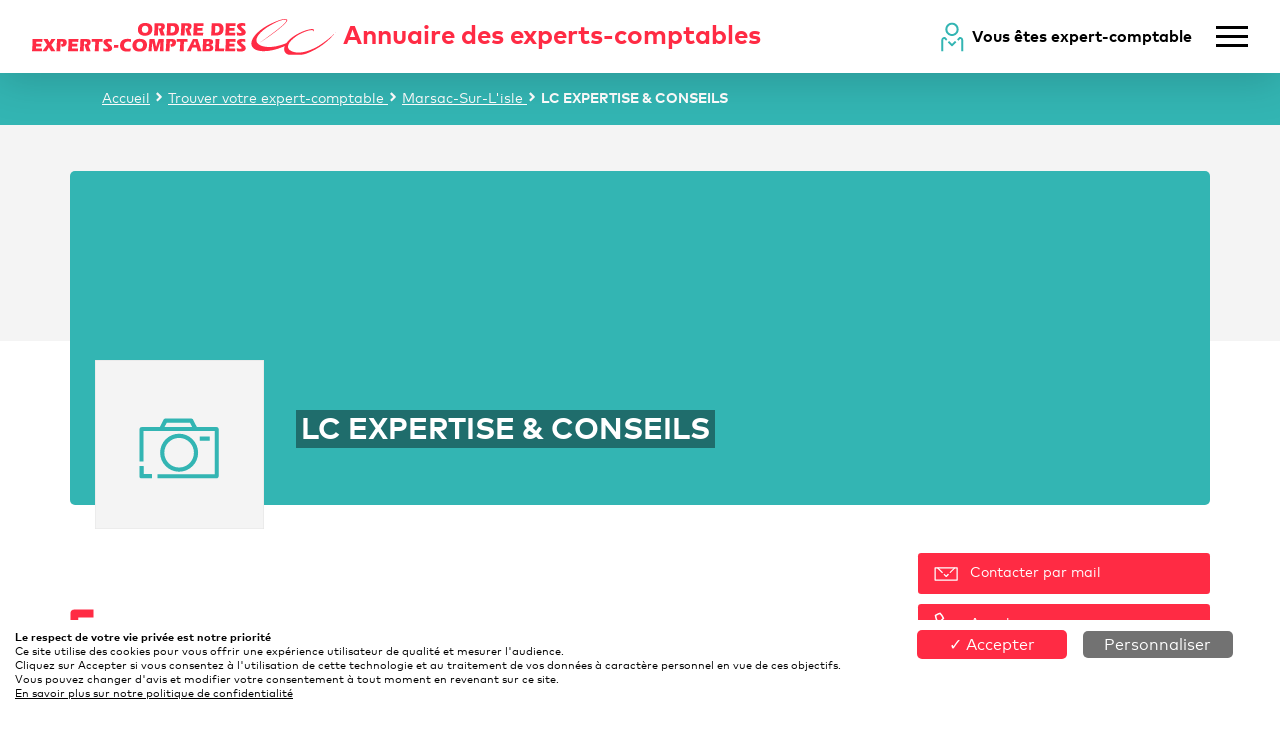

--- FILE ---
content_type: text/html; charset=UTF-8
request_url: https://annuaire.experts-comptables.org/expert-comptable/7154-lc-expertise-conseils-marsac-sur-l-isle-24430
body_size: 4445
content:
<!DOCTYPE html>
<html lang="fr">
    <head>
                    <meta charset="UTF-8">
            <meta name="viewport" content="width=device-width, initial-scale=1, shrink-to-fit=no">
            <meta name="description" content="LC EXPERTISE &amp; CONSEILS, retrouvez-nous à l’adresse suivante : 6 BOULEVARD DE SALTGOURDE
24430 Marsac-sur-l&#039;Isle. LC EXPERTISE &amp; CONSEILS, expert-comptable à Marsac-sur-l&#039;Isle (24430).">            <title>LC EXPERTISE &amp; CONSEILS – Trouver un expert-comptable à Marsac-sur-l&#039;Isle (24430)</title>
            <link rel="icon" type="image/png" sizes="192x192"  href="/favicon-192x192.png">
            <link rel="icon" type="image/png" sizes="32x32" href="/favicon-32x32.png">
            <link rel="icon" type="image/png" sizes="96x96" href="/favicon-96x96.png">
            <link rel="icon" type="image/png" sizes="16x16" href="/favicon-16x16.png">
                                <link rel="stylesheet" href="/build/app.0e8dd6de.css">
        
    
                        <script type="application/ld+json">
            {
                "@context": "https://schema.org",
                "@type": "BreadcrumbList",
                "itemListElement": [
                    {
                        "@type": "ListItem",
                        "position": 1,
                        "name": "Accueil",
                        "item": "https://annuaire.experts-comptables.org/"                    },
                        {
                            "@type": "ListItem",
                            "position": 2,
                            "name": "Trouver votre expert-comptable",
                            "item": "https://annuaire.experts-comptables.org/recherche"                        }
                    ,
                        {
                            "@type": "ListItem",
                            "position": 3,
                            "name": "Marsac-Sur-L&#039;isle",
                            "item": "https://annuaire.experts-comptables.org/recherche/ville/marsac-sur-l-isle"                        }
                    ,
                        {
                            "@type": "ListItem",
                            "position": 4,
                            "name": "LC EXPERTISE &amp; CONSEILS"                        }
                                    ]
            }
        </script>
    

    <script type="application/ld+json">
        {
            "@context": "https://schema.org",
            "@type": "Cabinet d’expertise-comptable",
            "image": [
                "https://annuaire.experts-comptables.org/build/images/content/cabinet-anonyme.aa87fff0.svg"
            ],
            "@id": "https://annuaire.experts-comptables.org/expert-comptable/7154-lc-expertise-conseils-marsac-sur-l-isle-24430",
            "name": "LC EXPERTISE &amp; CONSEILS",
            "address": {
                "@type": "PostalAddress",
                "streetAddress": "6 BOULEVARD DE SALTGOURDE",
                "addressLocality": "Marsac-sur-l&#039;Isle",
                "postalCode": "24430",
                "addressCountry": "FR"
            },
                        "geo": {
                "@type": "GeoCoordinates",
                "latitude": 45.198298,
                "longitude": 0.670392
            },
                        "url": "https://annuaire.experts-comptables.org/expert-comptable/7154-lc-expertise-conseils-marsac-sur-l-isle-24430",
            "telephone": "05 33 09 53 19",
            "openingHoursSpecification": [
                            ]
        }
    </script>
    <link rel="canonical" href="https://annuaire.experts-comptables.org/expert-comptable/7154-lc-expertise-conseils-marsac-sur-l-isle-24430" />
    </head>
    <body>
            <div class="page-container page-cabinet" data-id="300000394601">
        <header>
    <div class="d-flex justify-content-between align-items-center -main">
        <a class="logo-link" href="/" title="Retour à l'accueil">
            <img class="img-fluid" alt="Logo Experts-Comptables Services" width="304" src="/build/images/content/logo-rouge.08c1dc8b.svg">
            <strong class="d-mobile-none">
                <span class="main-red">Annuaire des experts-comptables</span>
            </strong>
        </a>
        <div class="end d-flex align-items-center nav-kit-head">
                            <div class="d-desktop-block">
                    <div class="d-flex align-items-center">
                        <img alt="expert-comptable" src="/build/images/design/icon-se-connecter.5fe1386b.svg" class="mr-2"><strong><a title="Accéder à l'espace privé des experts-comptables" href="/espace-cabinets/tableau-bord">Vous êtes expert-comptable</a></strong>
                    </div>
                </div>
                        <img alt="menu principal" src="/build/images/design/menu-burger.ba451f99.svg" class="ml-4 cursor-hand" id="menu-toggle">
        </div>
    </div>
    <div class="d-none position-top-right" id="menu-list">
        <img alt="fermer le menu principal" src="/build/images/design/fermer-modal.dcf252e7.svg" class="position-top-right -icon cursor-hand" id="menu-close">
        <ul class="list-group">
                            <li class="list-group-item d-desktop-none"><img alt="expert-comptable" src="/build/images/design/icon-se-connecter.5fe1386b.svg" class="mr-2"><a title="Accéder à l'espace privé des experts-comptables" href="/espace-cabinets/tableau-bord">Vous êtes expert-comptable</a></li>
                                        <li class="list-group-item"><a href="/recherche" title="Aller vers Trouver votre expert-comptable">Trouver votre expert-comptable</a></li>
                            <li class="list-group-item"><a href="/page/cnoec" title="Aller vers Présentation de l&#039;Ordre">Présentation de l&#039;Ordre</a></li>
                    </ul>
    </div>
</header>
        <div class="navBar d-desktop-block margin-top-header">
    <div class="standard-flex main-body full-height">
        <span class="custom-breadcrumb">
            <a href="/" title="Retour à l'accueil">Accueil</a>
                            <svg class="page-level-icon white-icon">
                    <use xlink:href="/build/images/design/chevron-sprite.394f55f2.svg#chevron-droite"></use>
                </svg>
                <a href="https://annuaire.experts-comptables.org/recherche" title="Retour à Trouver votre expert-comptable">                Trouver votre expert-comptable                </a>                            <svg class="page-level-icon white-icon">
                    <use xlink:href="/build/images/design/chevron-sprite.394f55f2.svg#chevron-droite"></use>
                </svg>
                <a href="https://annuaire.experts-comptables.org/recherche/ville/marsac-sur-l-isle" title="Retour à Marsac-Sur-L&#039;isle">                Marsac-Sur-L&#039;isle                </a>                            <svg class="page-level-icon white-icon">
                    <use xlink:href="/build/images/design/chevron-sprite.394f55f2.svg#chevron-droite"></use>
                </svg>
                                <strong>LC EXPERTISE &amp; CONSEILS</strong>                                    </span>
                                        <span class="goBack">
                    <svg class="go-back-icon white-icon mr-2"><use xlink:href="/build/images/design/chevron-sprite.394f55f2.svg#chevron-droite"></use></svg>
                        <a href="#" onclick="window.history.back();">Retour à la recherche</a>
                </span>
                                </div>
</div>

        <div class="banner-grey"></div>

        <div class="main-body">
            <div class="card-ctt" >
                <div class="quote">
                                    </div>

                <div class="info">
                    <img alt="LC EXPERTISE &amp; CONSEILS – Expert-comptable logo" class="logo" id="relativeTarget" src="/build/images/content/cabinet-anonyme.aa87fff0.svg">
                    <div class="d-flex info-grp" id="info-grp">
                        <h1 class="info-grp_firm-name">LC EXPERTISE &amp; CONSEILS</h1>
                                            </div>
                </div>
            </div>

            <div class="d-flex pt-5 main-aside">
                <div class="panel panel-addr" id="first-panel-mobile">
                    <div class="map map-addr" id="map-locations-mobile"
                         data-lat="45.198298" data-lon="0.670392"
                    ></div>
                    <span class="d-flex align-items-start -location">
                        <svg class="mr-3 primary-red-icon label-icon" width="23" height="23">
                            <title>Adresse</title>
                            <use xlink:href="/build/images/design/icon-lieu-sprite.be93487d.svg#icon-lieu"></use>
                        </svg>
                        <strong>6 BOULEVARD DE SALTGOURDE
24430 Marsac-sur-l&#039;Isle</strong>
                    </span>
                </div><!-- map addr mobile only -->

                <div class="-main">
                    <div class="people">
                        <h2><strong>Les experts-comptables</strong> au sein du cabinet</h2>
                        <div class="row m-0 people-list">
                                                            <div class="d-flex p-block">
                                    <img alt="LC EXPERTISE &amp; CONSEILS – Expert-comptable membre" class="avatar" src="/build/images/content/anonyme.ad191e7f.jpg">
                                    <div class="info">
                                        <span class="text-uppercase">CHAILLET</span><br/>
                                        <span>BEATRICE</span>
                                    </div>
                                </div>
                                                    </div>
                    </div>

                                        
                    
                                            <div class="grey-panel">
                            <h3>
                                <svg class="primary-red-icon mr-2 mb-1" width="32" height="34">
                                    <title>
                                        Langues parlées
                                    </title>
                                    <use xlink:href="/build/images/design/cabinet-aside-sprite.b87f66bb.svg#icone-conversation"></use>
                                </svg>
                                <strong>
                                    Langues parlées
                                </strong>
                            </h3>
                            <div>
                                                                   Français
                                                            </div>
                        </div>
                                    </div><!-- main(left) end-->

                <div class="-aside">
                                            <div class="btn-red cursor-hand firm-contact" data-id="300000394601">
                            <svg class="icon icon-mail flex-shrink-0">
                                <title>Contacter par mail</title>
                                <use xlink:href="/build/images/design/contact-icons-sprite.7e44022e.svg#icone-mail"></use>
                            </svg>
                            <span class="d-mobile-none ml-2">Contacter par mail</span>
                        </div>
                                                                <div class="btn-red cursor-hand firm-phone" data-id="300000394601">
                            <svg class="icon icon-tel flex-shrink-0">
                                <title>Contacter par téléphone</title>
                                <use xlink:href="/build/images/design/contact-icons-sprite.7e44022e.svg#icone-tel"></use>
                            </svg>
                            <span class="d-mobile-none ml-2">Appeler</span>
                        </div>
                    
                    <div class="panel panel-addr panel-addr-desktop">
                        <span class="d-flex align-items-start mb-3">
                            <svg class="mr-2 primary-red-icon label-icon" width="16" height="16"><use xlink:href="/build/images/design/icon-lieu-sprite.be93487d.svg#icon-lieu"></use></svg>
                            <strong>6 BOULEVARD DE SALTGOURDE
24430 Marsac-sur-l&#039;Isle</strong>
                        </span>
                        <div class="map map-addr" id="map-locations"
                             data-lat="45.198298" data-lon="0.670392"
                        ></div>
                    </div>
                </div>
            </div>
        </div>
        <footer>
    <div class="footer-row -responsive">
    <div class="d-flex -responsive">
        <div class="left-flex-column -logo-link mt-auto mb-auto">
            
            <img class="img-fluid" alt="Logo Experts-Comptables Services" width="304" src="/build/images/content/logo-rouge.08c1dc8b.svg">
        </div>

        <div class="d-flex flex-md-row flex-column -text-link">
                            <div class="mx-0 mx-md-4">
                    <div class="text-uppercase mt-4 mt-md-0 mb-2">Informations pratiques</div>
                                            <div><a href="javascript:tarteaucitron.userInterface.openPanel();" title="Aller vers Gestion des cookies">Gestion des cookies</a></div>
                                            <div><a href="https://www.experts-comptables.fr/aide" title="Aller vers Aide/contact" target="_blank">Aide/contact</a></div>
                                            <div><a href="https://extranet.experts-comptables.org/download/document/f05916de-a920-4ec7-933d-1411288eff28/pdf" title="Aller vers Mentions légales" target="_blank">Mentions légales</a></div>
                                            <div><a href="/page/politique-de-confidentialite" title="Aller vers Politique de confidentialité">Politique de confidentialité</a></div>
                                            <div><a href="/tous-les-cabinets-experts-comptables-par-region" title="Aller vers Cabinets par régions">Cabinets par régions</a></div>
                                    </div>
                    </div>
    </div>

        <div class="d-flex flex-column -social mt-3">
            <span class="">&copy;&nbsp;Ordre des Experts-Comptables 2020</span>
        </div>
    </div>
</footer>
    </div>

    <div class="backdrop d-none" id="mailForm"></div>
    <span id="to-top">
    <svg class="-icon black-icon ml-2">
        <use xlink:href="/build/images/design/fleche-sprite.16aa0fcc.svg#fleche-droite"></use>
    </svg>
</span>


                        <script>
                var matomoSiteUrl = 'https://matomo.experts-comptables.org/';
                var matomoSiteId = '14';
                var matomoConnectedUserId = '691297beac4b70.54832087';
                var policyUrl = '/page/mentions-legales';
            </script>
            <script type="text/javascript" src="/build/tarteaucitron/tarteaucitron.js"></script>
            <script src="/bundles/fosjsrouting/js/router.min.js"></script>
            <script src="/build/svg4everybody/svg4everybody.js"></script>
            <script>svg4everybody();</script>

            <script src="/build/runtime.d94b3b43.js"></script><script src="/build/1.a442b7ec.js"></script><script src="/build/0.39f967b8.js"></script><script src="/build/app.dabb229b.js"></script>
        
    <script src="/build/pages-cabinet.fc5a9390.js"></script>
    </body>
</html>


--- FILE ---
content_type: image/svg+xml
request_url: https://annuaire.experts-comptables.org/build/images/design/fleche-sprite.16aa0fcc.svg
body_size: 39
content:
<svg xmlns="http://www.w3.org/2000/svg"><symbol id="fleche-droite" viewBox="0 0 33 14"><defs><clipPath id="cp1"><path d="M-898-3690H702V635H-898z"/></clipPath></defs><style>tspan{white-space:pre}.shp0{fill:#fff}</style><g id="home-desktop" clip-path="url(#cp1)"><g id="bloc actus"><g id="fleche"><path id="Tracé 672" d="M31.59 7.95L30 9.55l-.95.95-2.56 2.55-.84.84c-.1.1-.26.1-.37-.01l-.84-.83v-.01l-.17-.16-1-1.01a.279.279 0 0 1-.02-.38l4.39-4.38c.12-.1.11-.27.01-.37l-.84-.84-2.22-2.22-1.21-1.21c-.1-.1-.11-.27 0-.38l.84-.83.33-.34.85-.84c.1-.11.27-.1.37 0l.84.83 1.48 1.48 1.59 1.6 1.91 1.9c.57.57.57 1.49 0 2.06z" class="shp0"/><path id="Tracé 673" d="M.85 5.42L.84 8.49h28V5.42H.85z" class="shp0"/></g></g></g></symbol></svg>

--- FILE ---
content_type: image/svg+xml
request_url: https://annuaire.experts-comptables.org/build/images/design/icon-lieu-sprite.be93487d.svg
body_size: 241
content:
<svg xmlns="http://www.w3.org/2000/svg"><symbol id="icon-lieu" viewBox="0 0 19 27"><defs><clipPath id="cp1"><path d="M-88-371h480v9160H-88z"/></clipPath></defs><style>tspan{white-space:pre}.shp0{fill:#ff2b44}</style><g id="home-mobile" clip-path="url(#cp1)"><g id="moteur-recherche"><g id="moteur-recherche"><g id="icon/où"><path id="Tracé 473" d="M10.2 26.56l.89-.89.53-.53 1.42-1.42.47-.47c.06-.06.06-.15 0-.21l-.47-.47-.09-.1-.56-.56c-.07-.06-.16-.06-.21 0l-2.46 2.45c-.05.06-.15.06-.2 0l-.47-.47-1.24-1.24-.68-.67a.134.134 0 0 0-.2 0l-.48.47-.18.19-.47.46c-.06.07-.06.15 0 .22l.47.46.81.82.9.9 1.07 1.06c.31.32.83.32 1.15 0z" class="shp0"/><path id="Tracé 474" d="M15.1 21.46l-1.35-1.15c1.29-1.51 3.16-5.9 3.16-9.33 0-4.89-3.12-8.57-7.26-8.57-4.06 0-7.25 3.76-7.25 8.57 0 3.78 1.03 6.84 3.16 9.33L4.2 21.46C1.8 18.62.63 15.2.63 10.98.63 5.18 4.6.63 9.65.63c5.15 0 9.03 4.45 9.03 10.35 0 3.88-2.09 8.72-3.58 10.48z" class="shp0"/><path id="Tracé 475" fill-rule="evenodd" d="M9.65 12.83c-2.16 0-3.92-1.76-3.92-3.92s1.76-3.92 3.92-3.92 3.92 1.76 3.92 3.92-1.76 3.92-3.92 3.92zm0-6.07c-1.18 0-2.14.97-2.14 2.15s.96 2.14 2.14 2.14c1.18 0 2.15-.96 2.15-2.14 0-1.18-.97-2.15-2.15-2.15z" class="shp0"/></g></g></g></g></symbol></svg>

--- FILE ---
content_type: application/javascript
request_url: https://annuaire.experts-comptables.org/build/svg4everybody/svg4everybody.js
body_size: 606
content:
!function(e,t){"function"==typeof define&&define.amd?define([],function(){return e.svg4everybody=t()}):"object"==typeof module&&module.exports?module.exports=t():e.svg4everybody=t()}(this,function(){function e(e,t,n){if(n){var i=document.createDocumentFragment(),a=!t.hasAttribute("viewBox")&&n.getAttribute("viewBox");a&&t.setAttribute("viewBox",a);for(var o=n.cloneNode(!0);o.childNodes.length;)i.appendChild(o.firstChild);e.appendChild(i)}}function t(t){t.onreadystatechange=function(){if(4===t.readyState){var n=t._cachedDocument;n||((n=t._cachedDocument=document.implementation.createHTMLDocument("")).body.innerHTML=t.responseText,t._cachedTarget={}),t._embeds.splice(0).map(function(i){var a=t._cachedTarget[i.id];a||(a=t._cachedTarget[i.id]=n.getElementById(i.id)),e(i.parent,i.svg,a)})}},t.onreadystatechange()}function n(e){for(var t=e;"svg"!==t.nodeName.toLowerCase()&&(t=t.parentNode););return t}return function(i){var a,o=Object(i),r=window.top!==window.self;a="polyfill"in o?o.polyfill:/\bTrident\/[567]\b|\bMSIE (?:9|10)\.0\b/.test(navigator.userAgent)||(navigator.userAgent.match(/\bEdge\/12\.(\d+)\b/)||[])[1]<10547||(navigator.userAgent.match(/\bAppleWebKit\/(\d+)\b/)||[])[1]<537||/\bEdge\/.(\d+)\b/.test(navigator.userAgent)&&r;var d={},u=window.requestAnimationFrame||setTimeout,c=document.getElementsByTagName("use"),s=0;a&&function i(){for(var r=0;r<c.length;){var g=c[r],l=g.parentNode,f=n(l),m=g.getAttribute("xlink:href")||g.getAttribute("href");if(!m&&o.attributeName&&(m=g.getAttribute(o.attributeName)),f&&m){if(a)if(!o.validate||o.validate(m,f,g)){l.removeChild(g);var v=m.split("#"),b=v.shift(),h=v.join("#");if(b.length){var p=d[b];p||((p=d[b]=new XMLHttpRequest).open("GET",b),p.send(),p._embeds=[]),p._embeds.push({parent:l,svg:f,id:h}),t(p)}else e(l,f,document.getElementById(h))}else++r,++s}else++r}(!c.length||c.length-s>0)&&u(i,67)}()}});


--- FILE ---
content_type: image/svg+xml
request_url: https://annuaire.experts-comptables.org/build/images/design/chevron-sprite.394f55f2.svg
body_size: 94
content:
<svg xmlns="http://www.w3.org/2000/svg"><symbol id="chevron-bas-rouge" viewBox="0 0 19 12"><defs><clipPath id="cp1"><path d="M-754-152H846v1616H-754z"/></clipPath></defs><style>tspan{white-space:pre}.shp0{fill:#ff2b44}</style><g id="recherche-desktop" clip-path="url(#cp1)"><g id="filtre déroulé"><path id="fleche" d="M7.99 4.93L4.75 1.69 3.46.4 2.17 1.69l-.21.21-1.5 1.5L5.6 8.54l2.39 2.39c.71.71 1.87.71 2.58 0l6.39-6.39h.01l1.28-1.29-1.28-1.29-.22-.21-1.5-1.5-5.97 5.97-1.29-1.29z" class="shp0"/></g></g></symbol><symbol id="chevron-droite" viewBox="0 0 12 19"><defs><clipPath id="cp1"><path d="M-667-3575H933V750H-667z"/></clipPath></defs><style>tspan{white-space:pre}</style><g id="home-desktop" clip-path="url(#cp1)"><g id="bloc actus"><g id="vignette-actu"><path id="fleche" d="M4.96 10.69l-3.24 3.24-1.29 1.29 1.29 1.29.21.21 1.5 1.5 5.14-5.13 2.39-2.4c.71-.71.71-1.87.01-2.58l-6.4-6.39L3.28.43 1.99 1.72l-.21.21-1.5 1.5L6.25 9.4l-1.29 1.29z" class="shp0"/></g></g></g></symbol></svg>

--- FILE ---
content_type: image/svg+xml
request_url: https://annuaire.experts-comptables.org/build/images/design/contact-icons-sprite.7e44022e.svg
body_size: 744
content:
<svg xmlns="http://www.w3.org/2000/svg"><symbol id="icone-mail" viewBox="0 0 31 18"><defs><clipPath id="cp1"><path d="M-915-840H685V776H-915z"/></clipPath></defs><style>tspan{white-space:pre}</style><g id="recherche-desktop" clip-path="url(#cp1)"><g id="vignette-cabinet"><g id="icon-mail"><path id="Tracé 676" d="M16.27 12.78l.81-.8.48-.49 1.28-1.28.43-.42c.05-.06.05-.14 0-.19l-.42-.42-.09-.09-.51-.51a.14.14 0 0 0-.19 0l-2.21 2.21a.14.14 0 0 1-.19 0l-.42-.42h-.01l-1.11-1.12-.61-.61c-.06-.05-.14-.05-.19 0l-.43.42-.17.17-.42.43c-.05.05-.05.13 0 .19l.43.42.74.74.8.81.97.96c.28.29.75.29 1.03 0z" class="shp0"/><path id="Tracé 677" fill-rule="evenodd" d="M30.59.99V17c0 .42-.35.77-.78.77H1.58c-.43 0-.78-.35-.78-.77V.99c0-.43.35-.78.78-.78h28.23c.43 0 .78.35.78.78zm-1.55.77H2.35v14.46h26.69V1.76z" class="shp0"/><path id="Rectangle 179" d="M4.17 1.56L5.24.49l6.42 6.41-1.08 1.08-6.41-6.42z" class="shp0"/><path id="Rectangle 180" d="M19.91 6.9L26.33.49l1.07 1.07-6.41 6.42-1.08-1.08z" class="shp0"/></g></g></g></symbol><symbol id="icone-tel" viewBox="0 0 26 26"><defs><clipPath id="cp1"><path d="M-855-837H745V779H-855z"/></clipPath></defs><style>tspan{white-space:pre}</style><g id="recherche-desktop" clip-path="url(#cp1)"><g id="vignette-cabinet"><path id="icon-phone" d="M21.94 23.65c-.43-.05-1.1-.17-1.97-.41l-.58 1.56c1.47.41 2.51.51 2.92.53.01.01.03.01.04.01.28 0 .53-.14.68-.36.61-.89 1.05-1.7 1.39-2.46l-1.44-.8c-.26.6-.6 1.24-1.04 1.93zm3.24-4.69c-1.56-1.52-3.72-2.97-5.65-3.79a.813.813 0 0 0-.9.18l-1.89 1.9c-.79-.31-2.51-1.16-4.59-3.26-2.1-2.1-2.94-3.83-3.25-4.62l1.9-1.9c.23-.23.3-.59.17-.89C10.16 4.64 8.72 2.46 7.2.9 7 .69 6.69.6 6.41.68c-1.4.37-3.11.94-5.21 2.37-.23.16-.37.44-.35.72.06 1.17.72 7.35 7.43 14.09 3.31 3.33 6.49 5.18 9 6.2l.58-1.55c-2.33-.96-5.31-2.68-8.41-5.81C3.8 11.03 2.73 5.77 2.53 4.14A13.96 13.96 0 0 1 6.35 2.4c1.12 1.23 2.19 2.84 2.88 4.31L7.38 8.57a.85.85 0 0 0-.21.79c.12.45.86 2.83 3.81 5.79 2.94 2.96 5.32 3.71 5.76 3.83.29.08.59 0 .8-.21l1.85-1.86c1.03.49 4.78 2.84 5.77 3.59.06-.2.19-.55.24-.75a.824.824 0 0 0-.22-.79z" class="shp0"/></g></g></symbol></svg>

--- FILE ---
content_type: image/svg+xml
request_url: https://annuaire.experts-comptables.org/build/images/design/cabinet-aside-sprite.b87f66bb.svg
body_size: 1698
content:
<svg xmlns="http://www.w3.org/2000/svg"><symbol id="icone-conversation" viewBox="0 0 18 20"><defs><clipPath id="cp1"><path d="M-1100-1570H500v2591h-1600z"/></clipPath></defs><style>tspan{white-space:pre}.shp0{stroke-width:.5}</style><g id="cabinet-max-desktop" clip-path="url(#cp1)"><g id="horaires"><g id="Groupe 91"><path id="Tracé 696" fill-rule="evenodd" d="M1.37 18.84c-.07 0-.15-.03-.21-.07a.373.373 0 0 1-.15-.39L2.2 13.1C1.41 11.84 1 10.4 1 8.92 1 4.55 4.55 1 8.92 1s7.92 3.55 7.92 7.92-3.55 7.92-7.92 7.92a7.72 7.72 0 0 1-3.1-.64l-4.25 2.58a.36.36 0 0 1-.2.06zM8.92 1.75c-3.95 0-7.17 3.22-7.17 7.17 0 1.39.4 2.74 1.16 3.91.06.08.08.19.05.28l-1.03 4.58 3.67-2.23c.1-.06.24-.07.35-.02.94.43 1.94.65 2.97.65a7.17 7.17 0 1 0 0-14.34z" class="shp0"/><path id="Rectangle 195" d="M5.61 5.95h6.31v.75H5.61v-.75z" class="shp0"/><path id="Rectangle 196" d="M5.61 8.41h6.31v.75H5.61v-.75z" class="shp0"/><path id="Rectangle 197" d="M5.61 10.87h6.31v.75H5.61v-.75z" class="shp0"/></g></g></g></symbol><symbol id="horaire" viewBox="0 0 16 17"><defs><clipPath id="cp1"><path d="M-1101-963H499v2591h-1600z"/></clipPath></defs><style>tspan{white-space:pre}</style><g id="cabinet-max-desktop" clip-path="url(#cp1)"><g id="horaires"><g id="Groupe 87"><path id="Tracé 681" d="M8.01 7.88H4.65c-.06 0-.11.05-.11.11v1.14c0 .06.05.11.11.11h2.48c.06 0 .11.05.11.11v2.41c0 .06.05.11.11.11h1.14c.06 0 .11-.05.11-.11v-3.3c0-.31-.27-.57-.59-.58z" class="shp0"/><path id="Tracé 682" fill-rule="evenodd" d="M7.71 16.42C3.45 16.42 0 12.96 0 8.71S3.45 1 7.71 1c4.25 0 7.71 3.46 7.71 7.71s-3.46 7.71-7.71 7.71zm0-14.15c-3.55 0-6.44 2.89-6.44 6.44 0 3.55 2.89 6.44 6.44 6.44 3.55 0 6.43-2.89 6.43-6.44 0-3.55-2.88-6.44-6.43-6.44z" class="shp0"/></g></g></g></symbol><symbol id="chart" viewBox="0 0 25 24"><defs><clipPath id="cp1"><path d="M-68-4919h480v6061H-68z"/></clipPath></defs><style>tspan{white-space:pre}.shp0{fill:#ff2b44}</style><g id="cabinet-max-mobile" clip-path="url(#cp1)"><g id="chiffres clés"><path id="Union 1" fill-rule="evenodd" d="M1.8 23.41a.89.89 0 0 1-.88-.89V.54h1.76v21.08h22.16v1.79H1.8zm17.07-3.74V2.71c0-.08.07-.16.15-.16h1.64c.08 0 .15.08.15.16v16.97l-1.94-.01zm-3.5 0V6.24c0-.09.07-.16.15-.16h1.63c.09 0 .16.07.16.16v13.44l-1.94-.01zm-3.51 0v-9.55c0-.08.08-.15.16-.15h1.63c.08 0 .16.07.16.15v9.56l-1.95-.01zm-7.04 0c-.08 0-.15-.06-.15-.15v-1.67c0-.08.07-.15.15-.15h3.45c.09 0 .16-.07.16-.16v-3.62c0-.08.06-.15.14-.15h1.64c.08 0 .15.07.15.15v4.91c-.01.46-.38.84-.83.84H4.82z" class="shp0"/></g></g></symbol><symbol id="link" viewBox="0 0 25 25"><defs><clipPath id="cp1"><path d="M-1101-1451H499v2591h-1600z"/></clipPath></defs><style>tspan{white-space:pre}.shp0{fill:none;stroke:#ff2b44;stroke-linecap:round;stroke-width:2}</style><g id="cabinet-max-desktop" clip-path="url(#cp1)"><g id="RS"><path id="Tracé 695" d="M21.54 4.29l-.37-.37a4.509 4.509 0 0 0-6.36 0l-4.47 4.47a4.509 4.509 0 0 0 0 6.36l.37.38c.4.39.85.7 1.33.92l1.26-1.26c.33-.33.46-.8.39-1.24-.28-.05-.54-.17-.75-.38l-.64-.65c-.54-.54-.54-1.44 0-1.98l4.66-4.66c.54-.54 1.44-.54 1.98 0l.64.64c.55.55.55 1.44 0 1.99l-3.4 3.4c.57 1.27.52 2.76-.15 3.99.38-.2.73-.46 1.04-.77l4.47-4.47a4.52 4.52 0 0 0 0-6.37zM4.03 21.06l.37.38c1.75 1.75 4.61 1.75 6.37 0l4.47-4.48a4.509 4.509 0 0 0 0-6.36l-.38-.37c-.39-.4-.85-.7-1.33-.92l-1.25 1.25c-.34.34-.47.81-.39 1.24.27.05.53.18.74.39l.64.64c.55.55.55 1.44.01 1.99l-4.66 4.65c-.55.55-1.44.55-1.99 0l-.64-.64c-.54-.54-.54-1.44 0-1.98l3.41-3.41c-.57-1.27-.52-2.75.14-3.98-.37.2-.72.46-1.04.77L4.03 14.7a4.509 4.509 0 0 0 0 6.36z" class="shp0"/></g></g></symbol><symbol id="icone-mon-site" viewBox="0 0 26 25"><defs><clipPath id="cp1"><path d="M-1100-1311H500v2591h-1600z"/></clipPath></defs><style>tspan{white-space:pre}.shp0{fill:none;stroke:#ff2b44;stroke-linecap:round;stroke-width:2}</style><g id="cabinet-max-desktop" clip-path="url(#cp1)"><g id="RS"><g id="Groupe 90"><path id="Tracé 690" d="M12.96 2.28c5.56 0 10.07 4.5 10.07 10.07 0 5.56-4.51 10.06-10.07 10.06-5.56 0-10.07-4.5-10.07-10.06 0-5.57 4.51-10.07 10.07-10.07z" class="shp0"/><path id="Ligne 113" d="M12.96 2.28v20.13V2.28z" class="shp0"/><path id="Ligne 114" d="M2.89 12.35h20.13H2.89z" class="shp0"/><path id="Tracé 691" d="M20.07 5.33c-1.53 1.39-4.15 2.31-7.12 2.31-2.96 0-5.57-.91-7.11-2.3" class="shp0"/><path id="Tracé 692" d="M20.07 19.36c-1.53-1.39-4.15-2.31-7.12-2.31-2.96 0-5.57.91-7.11 2.3" class="shp0"/><path id="Tracé 693" d="M12.87 22.3c-3.04-2.14-5.04-5.79-5.04-9.94 0-4.13 1.99-7.77 5.02-9.92" class="shp0"/><path id="Tracé 694" d="M13.2 22.3c3.04-2.14 5.04-5.79 5.04-9.94 0-4.13-2-7.77-5.02-9.92" class="shp0"/></g></g></g></symbol></svg>

--- FILE ---
content_type: image/svg+xml
request_url: https://annuaire.experts-comptables.org/build/images/design/fermer-modal.dcf252e7.svg
body_size: -54
content:
<svg xmlns="http://www.w3.org/2000/svg" viewBox="0 0 34 34" width="34" height="34">
	<defs>
		<clipPath clipPathUnits="userSpaceOnUse" id="cp1">
			<path d="M-541 -145L259 -145L259 1150L-541 1150Z" />
		</clipPath>
	</defs>
	<style>
		tspan { white-space:pre }
		.shp0 { fill: none;stroke: #000000;stroke-width: 4 } 
	</style>
	<g id="demande-contact-desktop" clip-path="url(#cp1)">
		<g id="demande-contact">
			<g id="out">
				<path id="Ligne 117" class="shp0" d="M29 5.07L4.15 29.93L29 5.07Z" />
				<path id="Ligne 118" class="shp0" d="M29 29.93L4.15 5.07L29 29.93Z" />
			</g>
		</g>
	</g>
</svg>

--- FILE ---
content_type: image/svg+xml
request_url: https://annuaire.experts-comptables.org/build/images/deco-haut-gauche-sprite.1b7c2c75.svg
body_size: 73
content:
<svg xmlns="http://www.w3.org/2000/svg" viewBox="0 0 23 24" width="23" height="24">
	<defs>
		<clipPath clipPathUnits="userSpaceOnUse" id="cp1">
			<path d="M-132 -957L348 -957L348 8203L-132 8203Z" />
		</clipPath>
	</defs>
	<style>
		tspan { white-space:pre }
		.shp0 { fill: #ff2b44 } 
	</style>
	<g id="home-mobile" clip-path="url(#cp1)">
		<g id="bloc réassurance">
			<g id="titre">
				<path id="Tracé 130" class="shp0" d="M11.18 8.41L11.19 8.41L19.64 8.41L23 8.41L23 5.05L23 5.04L23 4.49L23 0.58L9.6 0.58L3.36 0.58C1.51 0.58 0 2.1 0 3.94L0 20.61L0 20.61L0 23.97L3.36 23.97C3.36 23.97 3.36 23.97 3.36 23.97L3.91 23.97L7.83 23.97L7.83 8.41L11.18 8.41Z" />
			</g>
		</g>
	</g>
</svg>

--- FILE ---
content_type: image/svg+xml
request_url: https://annuaire.experts-comptables.org/build/images/content/logo-rouge.08c1dc8b.svg
body_size: 7684
content:
<svg xmlns="http://www.w3.org/2000/svg" viewBox="0 0 304 37" width="304" height="37">
	<defs>
		<clipPath clipPathUnits="userSpaceOnUse" id="cp1">
			<path d="M-50 -4208L1550 -4208L1550 117L-50 117Z" />
		</clipPath>
		<clipPath clipPathUnits="userSpaceOnUse" id="cp2">
			<path d="M0 -1L304.62 -1L304.62 35.86L0 35.86L0 -1Z" />
		</clipPath>
	</defs>
	<style>
		tspan { white-space:pre }
		.shp0 { fill: #ff2b44 } 
	</style>
	<g id="home-desktop" clip-path="url(#cp1)">
		<g id="footer">
			<g id="logo">
				<g id="Groupe 74" clip-path="url(#cp2)">
					<g id="logo-odec">
						<path id="Tracé 50" fill-rule="evenodd" class="shp0" d="M118.4 14.98C117.11 16.15 115.29 16.73 112.96 16.73C110.72 16.73 108.98 16.19 107.75 15.12C106.48 13.97 105.8 12.31 105.89 10.6C105.8 8.78 106.5 7.01 107.82 5.75C109.29 4.51 111.18 3.88 113.11 3.99C115.44 3.99 117.23 4.52 118.48 5.57C119.76 6.72 120.45 8.39 120.35 10.11C120.45 11.94 119.74 13.72 118.4 14.98M110.71 7.74C110.09 8.47 109.78 9.4 109.84 10.35C109.77 11.31 110.06 12.26 110.67 13.01C111.32 13.64 112.22 13.96 113.13 13.89C114.04 13.94 114.92 13.59 115.54 12.92C116.16 12.14 116.46 11.16 116.4 10.17C116.47 9.26 116.17 8.36 115.57 7.67C114.91 7.05 114.02 6.74 113.12 6.8C112.22 6.75 111.34 7.09 110.71 7.74" />
						<path id="Tracé 51" class="shp0" d="M128.55 4.24C129.14 4.23 129.74 4.26 130.33 4.32C130.68 4.37 131.02 4.46 131.35 4.59C131.82 4.8 132.22 5.16 132.48 5.61C132.76 6.1 132.9 6.65 132.89 7.22C132.92 8 132.73 8.78 132.34 9.47C131.96 10.08 131.38 10.54 130.7 10.77L132.86 16.47L128.85 16.47L126.57 9.45L126.66 9.45C127.33 9.5 128.01 9.37 128.63 9.08C129.04 8.86 129.29 8.43 129.27 7.96C129.29 7.57 129.11 7.19 128.79 6.97C128.35 6.72 127.85 6.6 127.35 6.64C127.18 6.64 127.02 6.64 126.86 6.66C126.7 6.67 126.52 6.69 126.34 6.72L126.03 12.49C126 13.01 125.98 13.6 125.96 14.28C125.94 14.94 125.92 15.67 125.91 16.47L122 16.47C122.17 14.93 122.3 13.12 122.41 11.05C122.53 8.98 122.6 6.7 122.63 4.23L128.55 4.24Z" />
						<path id="Tracé 52" fill-rule="evenodd" class="shp0" d="M134.51 16.48C134.67 14.94 134.81 13.13 134.92 11.05C135.03 8.98 135.1 6.71 135.13 4.24L141.05 4.24C141.9 4.21 142.75 4.27 143.59 4.43C144.08 4.55 144.54 4.76 144.95 5.05C145.63 5.56 146.15 6.25 146.47 7.03C146.84 7.93 147.01 8.89 146.99 9.86C146.99 12.02 146.39 13.66 145.19 14.79C143.99 15.91 142.25 16.48 139.95 16.48L134.51 16.48ZM138.55 13.66L138.94 13.66C139.54 13.68 140.14 13.64 140.73 13.53C141.1 13.45 141.44 13.3 141.75 13.08C142.18 12.77 142.52 12.34 142.73 11.85C142.97 11.27 143.08 10.65 143.07 10.03C143.13 9.24 142.94 8.46 142.51 7.79C142.08 7.29 141.43 7.03 140.76 7.08L138.79 7.08L138.59 11.51C138.58 11.71 138.58 11.99 138.57 12.37C138.56 12.75 138.55 13.18 138.55 13.66Z" />
						<path id="Tracé 53" class="shp0" d="M155.2 4.24C155.79 4.23 156.39 4.26 156.98 4.32C157.33 4.37 157.67 4.46 158 4.59C158.48 4.8 158.87 5.16 159.13 5.61C159.41 6.1 159.56 6.65 159.55 7.22C159.57 8 159.38 8.78 158.99 9.47C158.61 10.08 158.03 10.54 157.35 10.77L159.51 16.47L155.5 16.47L153.22 9.45L153.31 9.45C153.99 9.5 154.67 9.37 155.28 9.08C155.69 8.86 155.94 8.42 155.92 7.96C155.94 7.57 155.76 7.19 155.44 6.97C155 6.72 154.5 6.6 154 6.64C153.83 6.64 153.67 6.64 153.51 6.66C153.34 6.67 153.17 6.69 153 6.72L152.68 12.49C152.65 13.01 152.63 13.6 152.61 14.28C152.59 14.94 152.57 15.67 152.56 16.47L148.65 16.47C148.82 14.93 148.96 13.12 149.07 11.05C149.18 8.98 149.25 6.7 149.28 4.23L155.2 4.24Z" />
						<path id="Tracé 54" class="shp0" d="M161.16 16.48C161.32 14.98 161.46 13.2 161.56 11.16C161.66 9.12 161.73 6.81 161.77 4.24L171.6 4.24L171.45 7.07C170.96 7.04 170.52 7.03 170.15 7.01C169.77 7 169.51 6.99 169.38 6.99L165.5 7C165.45 7.47 165.42 7.81 165.41 8.04C165.4 8.27 165.39 8.48 165.39 8.67L165.39 8.9L168.57 8.9C168.98 8.9 169.35 8.9 169.68 8.88C170 8.87 170.3 8.86 170.58 8.84L170.44 11.72C170.23 11.71 170.01 11.69 169.78 11.69C169.55 11.68 169.2 11.68 168.73 11.68L165.24 11.68C165.2 11.93 165.17 12.18 165.16 12.42C165.14 12.66 165.13 12.9 165.13 13.15C165.13 13.29 165.13 13.4 165.14 13.47C165.14 13.54 165.14 13.61 165.15 13.66C165.5 13.7 165.89 13.74 166.3 13.75C166.71 13.76 167.21 13.78 167.8 13.78C168.43 13.78 169.02 13.77 169.6 13.74C170.17 13.72 170.7 13.68 171.2 13.63L171.05 16.48L161.16 16.48Z" />
						<path id="Tracé 55" fill-rule="evenodd" class="shp0" d="M179.05 16.48C179.22 14.94 179.36 13.13 179.47 11.05C179.58 8.98 179.65 6.71 179.69 4.24L185.6 4.24C186.45 4.21 187.3 4.27 188.14 4.43C188.63 4.55 189.09 4.76 189.5 5.05C190.18 5.56 190.7 6.25 191.03 7.03C191.39 7.93 191.56 8.89 191.55 9.86C191.55 12.02 190.95 13.66 189.75 14.79C188.54 15.91 186.8 16.48 184.51 16.48L179.05 16.48ZM183.12 12.37C183.11 12.75 183.1 13.18 183.1 13.66L183.49 13.66C184.09 13.68 184.69 13.64 185.28 13.53C185.65 13.45 185.99 13.3 186.3 13.08C186.74 12.77 187.08 12.34 187.28 11.85C187.52 11.27 187.63 10.65 187.62 10.03C187.68 9.24 187.49 8.46 187.06 7.79C186.63 7.29 185.98 7.03 185.32 7.08L183.35 7.08L183.14 11.51C183.13 11.71 183.13 11.99 183.12 12.37" />
						<path id="Tracé 56" class="shp0" d="M193.2 16.48C193.36 14.98 193.5 13.2 193.6 11.16C193.7 9.12 193.77 6.81 193.81 4.24L203.64 4.24L203.49 7.07C203 7.04 202.57 7.03 202.18 7.01C201.8 7 201.55 6.99 201.42 6.99L197.54 7C197.49 7.47 197.46 7.81 197.45 8.04C197.44 8.27 197.43 8.48 197.43 8.67L197.43 8.9L200.61 8.9C201.02 8.9 201.4 8.9 201.72 8.88C202.04 8.87 202.34 8.86 202.62 8.84L202.48 11.72C202.27 11.71 202.05 11.69 201.82 11.69C201.59 11.68 201.24 11.68 200.77 11.68L197.28 11.68C197.24 11.93 197.21 12.18 197.2 12.42C197.18 12.66 197.17 12.9 197.17 13.15C197.17 13.29 197.17 13.4 197.17 13.47C197.18 13.54 197.18 13.61 197.19 13.66C197.54 13.7 197.92 13.74 198.34 13.75C198.75 13.76 199.25 13.78 199.84 13.78C200.47 13.78 201.07 13.77 201.64 13.74C202.21 13.72 202.75 13.68 203.24 13.63L203.09 16.48L193.2 16.48Z" />
						<path id="Tracé 57" class="shp0" d="M204.71 13.25C205.36 13.47 206.02 13.65 206.69 13.79C207.25 13.9 207.81 13.96 208.38 13.96C208.7 13.98 209.02 13.9 209.29 13.74C209.5 13.63 209.63 13.41 209.63 13.17C209.63 12.83 209.19 12.32 208.32 11.64L207.99 11.38C207.98 11.38 207.97 11.37 207.96 11.36C205.98 9.8 204.99 8.47 204.99 7.37C204.97 6.38 205.46 5.45 206.29 4.92C207.39 4.27 208.65 3.96 209.92 4.03C210.4 4.03 210.87 4.06 211.35 4.12C211.87 4.18 212.47 4.28 213.15 4.41L213.38 7.19C212.71 7.01 212.18 6.88 211.77 6.81C211.42 6.74 211.07 6.71 210.72 6.7C210.32 6.68 209.91 6.75 209.54 6.91C209.3 7.03 209.15 7.28 209.15 7.55C209.15 7.87 209.63 8.41 210.59 9.15C210.76 9.28 210.89 9.38 210.99 9.45C211.8 10.03 212.51 10.72 213.13 11.5C213.49 12.01 213.69 12.63 213.7 13.26C213.76 14.29 213.26 15.27 212.4 15.85C211.23 16.5 209.89 16.81 208.55 16.72C208 16.72 207.46 16.68 206.91 16.61C206.32 16.55 205.68 16.45 204.99 16.32L204.71 13.25Z" />
						<path id="Tracé 58" class="shp0" d="M0 32.33C0.16 30.83 0.29 29.05 0.4 27.01C0.5 24.97 0.57 22.66 0.6 20.09L10.43 20.09L10.29 22.92C9.79 22.9 9.36 22.88 8.98 22.86C8.6 22.85 8.35 22.84 8.21 22.84L4.34 22.85C4.28 23.32 4.26 23.66 4.25 23.89C4.24 24.12 4.23 24.33 4.23 24.53L4.23 24.76L7.4 24.76C7.82 24.76 8.19 24.75 8.52 24.73C8.84 24.72 9.14 24.7 9.42 24.68L9.27 27.57C9.06 27.56 8.85 27.54 8.62 27.54C8.4 27.53 8.04 27.52 7.57 27.52L4.07 27.52C4.04 27.78 4.01 28.03 4 28.26C3.99 28.5 3.97 28.75 3.97 29C3.97 29.14 3.97 29.25 3.97 29.32C3.98 29.38 3.98 29.45 3.99 29.51C4.34 29.55 4.72 29.58 5.14 29.6C5.55 29.61 6.05 29.62 6.65 29.62C7.27 29.62 7.87 29.61 8.43 29.59C9 29.56 9.55 29.53 10.04 29.48L9.9 32.32L0 32.33Z" />
						<path id="Tracé 59" class="shp0" d="M19.02 32.33C18.91 32.09 18.81 31.87 18.7 31.67C18.6 31.46 18.51 31.3 18.44 31.16L16.89 28.43L15.28 30.94C15.09 31.24 14.93 31.49 14.81 31.71C14.7 31.91 14.6 32.12 14.51 32.33L10.31 32.33L15.04 25.86L11.39 20.09L15.78 20.09C15.85 20.28 15.92 20.44 15.99 20.59C16.05 20.74 16.12 20.87 16.19 21L17.42 23.41L18.66 21.41C18.74 21.3 18.82 21.16 18.91 20.99C19 20.82 19.15 20.52 19.37 20.09L23.46 20.09L19.29 25.92L23.43 32.33L19.02 32.33Z" />
						<path id="Tracé 60" class="shp0" d="M30.42 20.09C31.02 20.08 31.62 20.11 32.21 20.18C32.54 20.23 32.87 20.32 33.17 20.46C33.66 20.71 34.06 21.1 34.3 21.59C34.58 22.15 34.73 22.76 34.72 23.39C34.77 24.55 34.35 25.68 33.55 26.53C32.73 27.33 31.62 27.76 30.48 27.71C30.39 27.71 30.28 27.71 30.16 27.7C30.03 27.69 29.89 27.67 29.74 27.66L28.91 25.31C29.47 25.35 30.03 25.22 30.52 24.94C30.87 24.68 31.07 24.25 31.04 23.81C31.06 23.45 30.92 23.09 30.66 22.84C30.36 22.59 29.97 22.47 29.58 22.49C29.4 22.49 29.11 22.52 28.7 22.57L28.64 22.57L28.37 28.36C28.34 28.99 28.32 29.64 28.3 30.3C28.28 30.96 28.27 31.64 28.25 32.33L24.35 32.33C24.51 30.79 24.65 28.98 24.76 26.91C24.87 24.83 24.94 22.56 24.98 20.09L30.42 20.09Z" />
						<path id="Tracé 61" class="shp0" d="M35.99 32.33C36.16 30.83 36.29 29.05 36.39 27.01C36.49 24.97 36.56 22.66 36.6 20.09L46.43 20.09L46.28 22.92C45.79 22.9 45.36 22.88 44.98 22.86C44.6 22.85 44.35 22.84 44.21 22.84L40.33 22.85C40.28 23.32 40.26 23.66 40.24 23.89C40.23 24.12 40.23 24.33 40.23 24.53L40.23 24.76L43.4 24.76C43.81 24.76 44.19 24.75 44.51 24.73C44.83 24.72 45.13 24.71 45.41 24.68L45.26 27.57C45.06 27.56 44.84 27.54 44.61 27.54C44.39 27.53 44.04 27.52 43.56 27.52L40.07 27.52C40.03 27.78 40.01 28.03 39.99 28.26C39.98 28.5 39.96 28.75 39.96 29C39.96 29.14 39.96 29.25 39.97 29.32C39.97 29.39 39.98 29.45 39.98 29.51C40.33 29.55 40.72 29.58 41.13 29.6C41.54 29.61 42.04 29.62 42.64 29.62C43.26 29.62 43.86 29.61 44.43 29.59C45 29.56 45.54 29.53 46.04 29.48L45.89 32.32L35.99 32.33Z" />
						<path id="Tracé 62" class="shp0" d="M54.33 20.09C54.92 20.08 55.52 20.11 56.11 20.17C56.46 20.22 56.8 20.31 57.13 20.44C57.61 20.65 58 21.01 58.26 21.46C58.54 21.95 58.68 22.51 58.68 23.07C58.7 23.85 58.51 24.63 58.12 25.32C57.74 25.93 57.16 26.39 56.48 26.62L58.64 32.32L54.63 32.32L52.35 25.31L52.44 25.31C53.12 25.35 53.79 25.22 54.41 24.94C54.82 24.71 55.07 24.28 55.05 23.81C55.07 23.42 54.89 23.04 54.57 22.82C54.13 22.57 53.63 22.46 53.13 22.49C52.96 22.49 52.8 22.5 52.63 22.51C52.46 22.52 52.3 22.54 52.12 22.57L51.81 28.35C51.78 28.86 51.76 29.46 51.74 30.13C51.72 30.79 51.7 31.53 51.69 32.32L47.78 32.32C47.95 30.78 48.09 28.97 48.2 26.9C48.31 24.83 48.38 22.55 48.41 20.09L54.33 20.09Z" />
						<path id="Tracé 63" class="shp0" d="M70.63 20.09L70.47 22.91C69.95 22.86 69.44 22.81 68.94 22.79C68.44 22.76 67.94 22.75 67.45 22.75L67.02 22.75L66.68 28.34C66.66 28.71 66.65 29.09 66.64 29.46C66.63 29.84 66.63 30.23 66.63 30.63L66.63 31.67C66.63 31.91 66.64 32.13 66.65 32.33L62.7 32.33C62.81 31.32 62.92 30.01 63.02 28.38C63.12 26.76 63.2 24.88 63.27 22.75C62.51 22.76 61.83 22.78 61.23 22.81C60.63 22.83 60.12 22.87 59.68 22.92L59.83 20.09L70.63 20.09Z" />
						<path id="Tracé 64" class="shp0" d="M71.16 29.1C71.81 29.32 72.47 29.5 73.14 29.64C73.7 29.75 74.26 29.81 74.83 29.81C75.15 29.83 75.46 29.75 75.74 29.6C75.95 29.48 76.08 29.26 76.08 29.02C76.08 28.68 75.64 28.18 74.77 27.5L74.44 27.24C74.43 27.23 74.42 27.22 74.41 27.21C72.43 25.66 71.44 24.32 71.45 23.22C71.42 22.23 71.92 21.3 72.75 20.77C73.84 20.12 75.1 19.81 76.37 19.88C76.85 19.88 77.32 19.91 77.8 19.97C78.31 20.03 78.92 20.13 79.6 20.27L79.83 23.04C79.16 22.87 78.63 22.74 78.22 22.67C77.87 22.6 77.52 22.56 77.17 22.56C76.76 22.54 76.36 22.61 75.99 22.77C75.75 22.88 75.59 23.13 75.6 23.41C75.6 23.73 76.08 24.27 77.04 25C77.21 25.13 77.34 25.24 77.44 25.31C78.25 25.88 78.96 26.57 79.57 27.35C79.94 27.87 80.15 28.48 80.15 29.12C80.21 30.15 79.71 31.13 78.85 31.7C77.68 32.36 76.34 32.66 75 32.57C74.45 32.57 73.91 32.54 73.36 32.47C72.76 32.4 72.13 32.3 71.44 32.17L71.16 29.1Z" />
						<path id="Tracé 65" class="shp0" d="M86.24 28.84L81.83 28.84L82 26.12L86.4 26.12L86.24 28.84Z" />
						<path id="Tracé 66" class="shp0" d="M99.04 23.02C98.56 22.86 98.06 22.74 97.56 22.66C97.08 22.58 96.6 22.54 96.11 22.54C95.01 22.47 93.92 22.84 93.09 23.56C92.33 24.32 91.94 25.36 92 26.42C91.92 27.37 92.28 28.29 92.96 28.95C93.82 29.56 94.87 29.85 95.92 29.76C96.4 29.76 96.89 29.73 97.36 29.67C97.86 29.6 98.36 29.5 98.85 29.37L98.43 32.24C97.88 32.35 97.32 32.45 96.76 32.51C96.18 32.57 95.61 32.6 95.03 32.6C92.76 32.6 91.04 32.08 89.86 31.04C88.62 29.86 87.97 28.19 88.08 26.49C87.97 24.65 88.67 22.86 90 21.58C91.27 20.42 93.07 19.83 95.4 19.83C95.98 19.83 96.56 19.87 97.14 19.93C97.73 20 98.32 20.1 98.9 20.23L99.04 23.02Z" />
						<path id="Tracé 67" fill-rule="evenodd" class="shp0" d="M113 30.83C111.71 32 109.9 32.58 107.57 32.58C105.32 32.58 103.59 32.04 102.35 30.97C101.08 29.82 100.4 28.16 100.5 26.45C100.4 24.63 101.11 22.86 102.43 21.6C103.9 20.36 105.8 19.73 107.72 19.84C110.05 19.84 111.84 20.37 113.08 21.42C114.37 22.57 115.06 24.24 114.95 25.96C115.06 27.79 114.35 29.58 113.01 30.83M105.32 23.59C104.7 24.32 104.39 25.25 104.45 26.2C104.38 27.16 104.67 28.11 105.27 28.86C105.93 29.49 106.83 29.81 107.74 29.74C108.64 29.79 109.53 29.44 110.15 28.77C110.77 27.99 111.07 27.01 111.01 26.02C111.07 25.11 110.77 24.21 110.17 23.52C109.52 22.91 108.63 22.59 107.74 22.66C106.83 22.6 105.95 22.95 105.32 23.59" />
						<path id="Tracé 68" class="shp0" d="M122.56 20.09C122.59 20.26 122.62 20.44 122.65 20.64C122.69 20.84 122.73 21.06 122.77 21.33L124.06 27.95L126.04 21.74C126.15 21.39 126.25 21.1 126.32 20.84C126.4 20.58 126.47 20.33 126.53 20.1L131.75 20.1C131.71 20.73 131.68 21.46 131.65 22.27C131.65 22.44 131.64 22.57 131.64 22.63L131.4 29.62C131.4 29.68 131.39 29.79 131.39 29.96C131.38 30.13 131.38 30.26 131.38 30.37C131.38 30.63 131.38 30.93 131.39 31.26C131.41 31.59 131.41 31.94 131.43 32.33L127.82 32.33C127.86 32.01 127.89 31.68 127.93 31.32C127.97 30.97 127.98 30.6 128 30.23L128.22 25.97C128.22 25.88 128.24 25.5 128.26 24.82C128.27 24.14 128.29 23.54 128.31 23.02L125.64 30.85C125.53 31.21 125.43 31.5 125.37 31.71C125.31 31.92 125.25 32.13 125.2 32.33L122.2 32.33C122.18 32.16 122.14 31.96 122.11 31.73C122.07 31.51 122.03 31.28 121.97 31.02L120.29 23.09L119.79 29.07C119.76 29.43 119.73 29.87 119.7 30.38C119.67 30.9 119.64 31.55 119.6 32.33L116.37 32.33C116.59 30.84 116.81 29.05 116.99 26.97C117.17 24.89 117.33 22.61 117.44 20.1L122.56 20.09Z" />
						<path id="Tracé 69" class="shp0" d="M139.7 20.09C140.3 20.08 140.9 20.11 141.5 20.18C141.83 20.23 142.15 20.33 142.46 20.46C142.95 20.71 143.34 21.1 143.58 21.59C143.87 22.15 144.01 22.76 144 23.39C144.05 24.55 143.63 25.68 142.83 26.53C142.02 27.33 140.9 27.76 139.76 27.71C139.67 27.71 139.56 27.71 139.43 27.7C139.31 27.69 139.18 27.67 139.02 27.66L138.19 25.31C138.75 25.35 139.31 25.22 139.8 24.94C140.16 24.68 140.36 24.25 140.33 23.81C140.35 23.45 140.21 23.09 139.94 22.84C139.64 22.59 139.26 22.47 138.87 22.49C138.57 22.5 138.28 22.53 137.99 22.57L137.93 22.57L137.65 28.36C137.62 28.99 137.6 29.64 137.59 30.3C137.57 30.96 137.55 31.64 137.53 32.33L133.63 32.33C133.8 30.79 133.94 28.98 134.05 26.91C134.16 24.83 134.23 22.56 134.26 20.09L139.7 20.09Z" />
						<path id="Tracé 70" class="shp0" d="M155.62 20.09L155.47 22.91C154.95 22.86 154.44 22.81 153.93 22.79C153.43 22.76 152.93 22.75 152.44 22.75L152.01 22.75L151.68 28.34C151.66 28.71 151.65 29.09 151.64 29.46C151.64 29.84 151.63 30.23 151.63 30.63L151.63 31.67C151.63 31.91 151.64 32.13 151.64 32.33L147.69 32.33C147.81 31.32 147.92 30.01 148.01 28.38C148.11 26.76 148.19 24.88 148.26 22.75C147.5 22.76 146.82 22.78 146.22 22.81C145.63 22.83 145.11 22.87 144.68 22.92L144.83 20.09L155.62 20.09Z" />
						<path id="Tracé 71" fill-rule="evenodd" class="shp0" d="M160.23 21.57C160.3 21.44 160.38 21.26 160.48 21.04C160.57 20.81 160.7 20.5 160.86 20.09L165.72 20.1C165.74 20.32 165.78 20.54 165.83 20.76C165.88 20.97 165.94 21.19 166.01 21.39L169.59 32.33L165.58 32.33C165.56 32.18 165.55 32.01 165.51 31.84C165.47 31.67 165.43 31.47 165.38 31.26L164.71 28.5L160.34 28.5L159.32 30.93C159.23 31.15 159.14 31.39 159.06 31.62C158.98 31.86 158.91 32.09 158.84 32.33L154.79 32.33L160.23 21.57ZM163.03 21.8L161.39 25.7L164.04 25.7L163.03 21.8Z" />
						<path id="Tracé 72" fill-rule="evenodd" class="shp0" d="M177.15 20.09C178.2 20.01 179.24 20.24 180.15 20.76C180.79 21.25 181.14 22.05 181.08 22.86C181.11 23.62 180.84 24.35 180.32 24.91C179.75 25.48 178.99 25.84 178.18 25.93C179.03 25.95 179.85 26.26 180.5 26.8C181.04 27.34 181.31 28.09 181.27 28.85C181.32 29.85 180.89 30.81 180.12 31.44C179.14 32.09 177.98 32.4 176.8 32.32L170.37 32.32C170.56 30.73 170.71 28.9 170.82 26.83C170.93 24.77 171 22.52 171.02 20.09L177.15 20.09ZM174.35 29.37L174.35 29.99L175.77 29.99C176.29 30.03 176.8 29.91 177.24 29.63C177.57 29.35 177.74 28.93 177.71 28.5C177.74 28.11 177.59 27.73 177.31 27.46C176.96 27.2 176.53 27.08 176.09 27.11L174.42 27.11L174.37 28.12C174.37 28.25 174.36 28.4 174.36 28.57C174.35 28.73 174.35 29 174.35 29.37M174.61 23.58L174.54 24.92L175.37 24.92C175.9 24.96 176.42 24.85 176.89 24.61C177.22 24.38 177.39 23.99 177.36 23.6C177.4 23.25 177.27 22.91 177.01 22.67C176.63 22.45 176.19 22.36 175.76 22.4L174.68 22.4C174.68 22.46 174.67 22.63 174.65 22.89C174.64 23.15 174.62 23.39 174.61 23.58" />
						<path id="Tracé 73" class="shp0" d="M187.54 20.09C187.38 21.32 187.25 22.62 187.16 23.98C187.08 25.34 187.03 26.73 187.03 28.14C187.03 28.44 187.04 28.87 187.07 29.46C187.06 29.48 187.07 29.5 187.08 29.51C187.42 29.55 187.75 29.57 188.06 29.58C188.37 29.59 188.67 29.6 188.96 29.6C189.48 29.6 189.98 29.6 190.49 29.57C190.99 29.55 191.56 29.51 192.22 29.46L192.06 32.33L182.93 32.33C183.09 30.83 183.23 29.05 183.33 27.01C183.43 24.97 183.5 22.66 183.54 20.09L187.54 20.09Z" />
						<path id="Tracé 74" class="shp0" d="M193.2 32.33C193.37 30.83 193.5 29.05 193.6 27.01C193.7 24.97 193.77 22.66 193.81 20.09L203.64 20.09L203.49 22.92C203 22.9 202.56 22.88 202.19 22.86C201.81 22.85 201.55 22.84 201.42 22.84L197.54 22.85C197.49 23.32 197.46 23.66 197.45 23.89C197.43 24.12 197.43 24.33 197.43 24.53L197.43 24.76L200.61 24.76C201.02 24.76 201.39 24.75 201.72 24.73C202.05 24.72 202.34 24.71 202.62 24.68L202.47 27.57C202.28 27.56 202.06 27.54 201.82 27.54C201.59 27.53 201.24 27.52 200.77 27.52L197.28 27.52C197.24 27.78 197.22 28.03 197.2 28.26C197.18 28.5 197.17 28.75 197.17 29L197.17 29.32C197.17 29.39 197.18 29.45 197.19 29.51C197.54 29.55 197.93 29.58 198.34 29.6C198.75 29.61 199.25 29.62 199.85 29.62C200.47 29.62 201.07 29.61 201.64 29.59C202.22 29.56 202.75 29.53 203.24 29.48L203.1 32.32L193.2 32.33Z" />
						<path id="Tracé 75" class="shp0" d="M204.71 29.1C205.35 29.32 206.01 29.5 206.69 29.64C207.24 29.75 207.81 29.81 208.38 29.81C208.7 29.83 209.01 29.75 209.29 29.6C209.5 29.48 209.63 29.26 209.63 29.02C209.63 28.68 209.19 28.18 208.32 27.5C208.17 27.38 208.06 27.29 207.98 27.24C207.97 27.23 207.97 27.22 207.95 27.21C205.98 25.66 204.99 24.32 204.99 23.22C204.96 22.23 205.46 21.3 206.29 20.77C207.38 20.12 208.65 19.81 209.92 19.88C210.39 19.88 210.87 19.91 211.34 19.97C211.87 20.03 212.46 20.13 213.14 20.27L213.37 23.04C212.71 22.87 212.17 22.74 211.76 22.67C211.42 22.6 211.07 22.56 210.71 22.56C210.31 22.54 209.91 22.61 209.54 22.77C209.29 22.88 209.14 23.13 209.14 23.41C209.14 23.73 209.63 24.27 210.59 25C210.76 25.13 210.89 25.24 210.99 25.31C211.79 25.88 212.51 26.57 213.12 27.35C213.49 27.87 213.69 28.48 213.69 29.12C213.75 30.15 213.26 31.13 212.4 31.7C211.23 32.36 209.89 32.66 208.55 32.57C208 32.57 207.45 32.54 206.91 32.47C206.32 32.4 205.68 32.3 204.99 32.17L204.71 29.1Z" />
						<path id="Tracé 76" class="shp0" d="M286.45 27.05C264.01 39.69 256.74 30.08 256.74 30.08C252.62 24.01 266.36 15.89 266.36 15.89C273.23 11.99 277.58 11.36 277.58 11.36C283.87 10.22 280.45 13.33 279.47 14.15C285.91 8.88 278.15 10.22 278.15 10.22C274.27 11.03 270.51 12.36 266.98 14.17C261.24 16.98 256.81 20.63 254.32 24.18C250.98 25.58 247.51 26.63 243.96 27.34C228.86 30.03 225.08 23.7 225.08 23.7C221.21 16.9 235.77 7.93 235.77 7.93C244.56 2.47 248.64 1.53 248.64 1.53C261.88 -2.54 248.23 8.3 248.23 8.3C241.93 13.53 226.67 24.41 226.67 24.41C248.5 10.33 253.91 3.61 253.91 3.61C255.18 2.17 255.46 1.3 255.19 0.79L255.19 0.79L255.19 0.79C255.11 0.65 254.99 0.53 254.85 0.46C252.56 -1.19 244.62 2.06 240.53 3.93C226.27 10.2 217.03 20.46 219.84 27.01C222.68 33.65 236.79 33.96 251.35 27.72C251.81 27.52 252.27 27.32 252.72 27.11C251.83 29.37 251.87 31.5 253.02 33.22C256.04 37.75 265.76 38.06 275.67 34.1C286.63 29.73 296.26 22.58 303.62 13.37C296.98 20.47 286.45 27.05 286.45 27.05" />
					</g>
				</g>
			</g>
		</g>
	</g>
</svg>